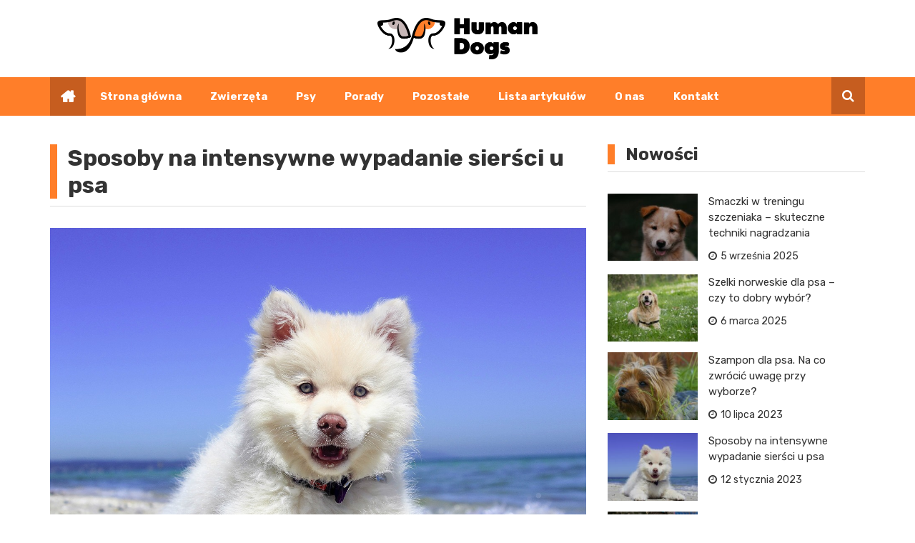

--- FILE ---
content_type: text/html; charset=UTF-8
request_url: https://humandogs.com.pl/sposoby-na-intensywne-wypadanie-siersci-u-psa/
body_size: 14389
content:
<!doctype html>
<html lang="pl-PL">
<head>
	<meta charset="UTF-8">
	<meta name="viewport" content="width=device-width, initial-scale=1">
	<link rel="profile" href="https://gmpg.org/xfn/11">

	<meta name='robots' content='index, follow, max-image-preview:large, max-snippet:-1, max-video-preview:-1' />

	<!-- This site is optimized with the Yoast SEO plugin v26.8 - https://yoast.com/product/yoast-seo-wordpress/ -->
	<title>Sposoby na intensywne wypadanie sierści u psa - humandogs.com.pl</title>
	<link rel="canonical" href="https://humandogs.com.pl/sposoby-na-intensywne-wypadanie-siersci-u-psa/" />
	<meta property="og:locale" content="pl_PL" />
	<meta property="og:type" content="article" />
	<meta property="og:title" content="Sposoby na intensywne wypadanie sierści u psa - humandogs.com.pl" />
	<meta property="og:description" content="Wypadanie sierści u psa jest zjawiskiem zupełnie normalnym, dlatego nie da się go całkowicie wyeliminować. Największe nasilenie tego problemu występuje jesienią i wiosną, ze względu na to, że sierść wielu" />
	<meta property="og:url" content="https://humandogs.com.pl/sposoby-na-intensywne-wypadanie-siersci-u-psa/" />
	<meta property="og:site_name" content="humandogs.com.pl" />
	<meta property="article:published_time" content="2023-01-12T07:27:16+00:00" />
	<meta property="og:image" content="https://humandogs.com.pl/wp-content/uploads/2023/01/pexels-pixabay-235805.jpg" />
	<meta property="og:image:width" content="1280" />
	<meta property="og:image:height" content="853" />
	<meta property="og:image:type" content="image/jpeg" />
	<meta name="author" content="Paweł Kowalkiewicz" />
	<meta name="twitter:card" content="summary_large_image" />
	<meta name="twitter:label1" content="Napisane przez" />
	<meta name="twitter:data1" content="Paweł Kowalkiewicz" />
	<meta name="twitter:label2" content="Szacowany czas czytania" />
	<meta name="twitter:data2" content="3 minuty" />
	<script type="application/ld+json" class="yoast-schema-graph">{"@context":"https://schema.org","@graph":[{"@type":"Article","@id":"https://humandogs.com.pl/sposoby-na-intensywne-wypadanie-siersci-u-psa/#article","isPartOf":{"@id":"https://humandogs.com.pl/sposoby-na-intensywne-wypadanie-siersci-u-psa/"},"author":{"name":"Paweł Kowalkiewicz","@id":"https://humandogs.com.pl/#/schema/person/b96c7a59609b58b0f5e85b2cac66169b"},"headline":"Sposoby na intensywne wypadanie sierści u psa","datePublished":"2023-01-12T07:27:16+00:00","mainEntityOfPage":{"@id":"https://humandogs.com.pl/sposoby-na-intensywne-wypadanie-siersci-u-psa/"},"wordCount":463,"publisher":{"@id":"https://humandogs.com.pl/#organization"},"image":{"@id":"https://humandogs.com.pl/sposoby-na-intensywne-wypadanie-siersci-u-psa/#primaryimage"},"thumbnailUrl":"https://humandogs.com.pl/wp-content/uploads/2023/01/pexels-pixabay-235805.jpg","articleSection":["Psy"],"inLanguage":"pl-PL"},{"@type":"WebPage","@id":"https://humandogs.com.pl/sposoby-na-intensywne-wypadanie-siersci-u-psa/","url":"https://humandogs.com.pl/sposoby-na-intensywne-wypadanie-siersci-u-psa/","name":"Sposoby na intensywne wypadanie sierści u psa - humandogs.com.pl","isPartOf":{"@id":"https://humandogs.com.pl/#website"},"primaryImageOfPage":{"@id":"https://humandogs.com.pl/sposoby-na-intensywne-wypadanie-siersci-u-psa/#primaryimage"},"image":{"@id":"https://humandogs.com.pl/sposoby-na-intensywne-wypadanie-siersci-u-psa/#primaryimage"},"thumbnailUrl":"https://humandogs.com.pl/wp-content/uploads/2023/01/pexels-pixabay-235805.jpg","datePublished":"2023-01-12T07:27:16+00:00","breadcrumb":{"@id":"https://humandogs.com.pl/sposoby-na-intensywne-wypadanie-siersci-u-psa/#breadcrumb"},"inLanguage":"pl-PL","potentialAction":[{"@type":"ReadAction","target":["https://humandogs.com.pl/sposoby-na-intensywne-wypadanie-siersci-u-psa/"]}]},{"@type":"ImageObject","inLanguage":"pl-PL","@id":"https://humandogs.com.pl/sposoby-na-intensywne-wypadanie-siersci-u-psa/#primaryimage","url":"https://humandogs.com.pl/wp-content/uploads/2023/01/pexels-pixabay-235805.jpg","contentUrl":"https://humandogs.com.pl/wp-content/uploads/2023/01/pexels-pixabay-235805.jpg","width":1280,"height":853},{"@type":"BreadcrumbList","@id":"https://humandogs.com.pl/sposoby-na-intensywne-wypadanie-siersci-u-psa/#breadcrumb","itemListElement":[{"@type":"ListItem","position":1,"name":"Strona główna","item":"https://humandogs.com.pl/"},{"@type":"ListItem","position":2,"name":"Sposoby na intensywne wypadanie sierści u psa"}]},{"@type":"WebSite","@id":"https://humandogs.com.pl/#website","url":"https://humandogs.com.pl/","name":"humandogs.com.pl","description":"","publisher":{"@id":"https://humandogs.com.pl/#organization"},"potentialAction":[{"@type":"SearchAction","target":{"@type":"EntryPoint","urlTemplate":"https://humandogs.com.pl/?s={search_term_string}"},"query-input":{"@type":"PropertyValueSpecification","valueRequired":true,"valueName":"search_term_string"}}],"inLanguage":"pl-PL"},{"@type":"Organization","@id":"https://humandogs.com.pl/#organization","name":"humandogs.com.pl","url":"https://humandogs.com.pl/","logo":{"@type":"ImageObject","inLanguage":"pl-PL","@id":"https://humandogs.com.pl/#/schema/logo/image/","url":"https://humandogs.com.pl/wp-content/uploads/2022/06/humanlogo.png","contentUrl":"https://humandogs.com.pl/wp-content/uploads/2022/06/humanlogo.png","width":448,"height":115,"caption":"humandogs.com.pl"},"image":{"@id":"https://humandogs.com.pl/#/schema/logo/image/"}},{"@type":"Person","@id":"https://humandogs.com.pl/#/schema/person/b96c7a59609b58b0f5e85b2cac66169b","name":"Paweł Kowalkiewicz","image":{"@type":"ImageObject","inLanguage":"pl-PL","@id":"https://humandogs.com.pl/#/schema/person/image/","url":"https://secure.gravatar.com/avatar/c7b5b193ae9e48d3a06ccdeac9bddf2d9715f2605a4b041f209fe726c18fe240?s=96&d=mm&r=g","contentUrl":"https://secure.gravatar.com/avatar/c7b5b193ae9e48d3a06ccdeac9bddf2d9715f2605a4b041f209fe726c18fe240?s=96&d=mm&r=g","caption":"Paweł Kowalkiewicz"},"url":"https://humandogs.com.pl/author/admin/"}]}</script>
	<!-- / Yoast SEO plugin. -->


<link rel='dns-prefetch' href='//fonts.googleapis.com' />
<link rel="alternate" type="application/rss+xml" title="humandogs.com.pl &raquo; Kanał z wpisami" href="https://humandogs.com.pl/feed/" />
<link rel="alternate" type="application/rss+xml" title="humandogs.com.pl &raquo; Kanał z komentarzami" href="https://humandogs.com.pl/comments/feed/" />
<link rel="alternate" title="oEmbed (JSON)" type="application/json+oembed" href="https://humandogs.com.pl/wp-json/oembed/1.0/embed?url=https%3A%2F%2Fhumandogs.com.pl%2Fsposoby-na-intensywne-wypadanie-siersci-u-psa%2F" />
<link rel="alternate" title="oEmbed (XML)" type="text/xml+oembed" href="https://humandogs.com.pl/wp-json/oembed/1.0/embed?url=https%3A%2F%2Fhumandogs.com.pl%2Fsposoby-na-intensywne-wypadanie-siersci-u-psa%2F&#038;format=xml" />
<style id='wp-img-auto-sizes-contain-inline-css' type='text/css'>
img:is([sizes=auto i],[sizes^="auto," i]){contain-intrinsic-size:3000px 1500px}
/*# sourceURL=wp-img-auto-sizes-contain-inline-css */
</style>
<style id='wp-emoji-styles-inline-css' type='text/css'>

	img.wp-smiley, img.emoji {
		display: inline !important;
		border: none !important;
		box-shadow: none !important;
		height: 1em !important;
		width: 1em !important;
		margin: 0 0.07em !important;
		vertical-align: -0.1em !important;
		background: none !important;
		padding: 0 !important;
	}
/*# sourceURL=wp-emoji-styles-inline-css */
</style>
<style id='wp-block-library-inline-css' type='text/css'>
:root{--wp-block-synced-color:#7a00df;--wp-block-synced-color--rgb:122,0,223;--wp-bound-block-color:var(--wp-block-synced-color);--wp-editor-canvas-background:#ddd;--wp-admin-theme-color:#007cba;--wp-admin-theme-color--rgb:0,124,186;--wp-admin-theme-color-darker-10:#006ba1;--wp-admin-theme-color-darker-10--rgb:0,107,160.5;--wp-admin-theme-color-darker-20:#005a87;--wp-admin-theme-color-darker-20--rgb:0,90,135;--wp-admin-border-width-focus:2px}@media (min-resolution:192dpi){:root{--wp-admin-border-width-focus:1.5px}}.wp-element-button{cursor:pointer}:root .has-very-light-gray-background-color{background-color:#eee}:root .has-very-dark-gray-background-color{background-color:#313131}:root .has-very-light-gray-color{color:#eee}:root .has-very-dark-gray-color{color:#313131}:root .has-vivid-green-cyan-to-vivid-cyan-blue-gradient-background{background:linear-gradient(135deg,#00d084,#0693e3)}:root .has-purple-crush-gradient-background{background:linear-gradient(135deg,#34e2e4,#4721fb 50%,#ab1dfe)}:root .has-hazy-dawn-gradient-background{background:linear-gradient(135deg,#faaca8,#dad0ec)}:root .has-subdued-olive-gradient-background{background:linear-gradient(135deg,#fafae1,#67a671)}:root .has-atomic-cream-gradient-background{background:linear-gradient(135deg,#fdd79a,#004a59)}:root .has-nightshade-gradient-background{background:linear-gradient(135deg,#330968,#31cdcf)}:root .has-midnight-gradient-background{background:linear-gradient(135deg,#020381,#2874fc)}:root{--wp--preset--font-size--normal:16px;--wp--preset--font-size--huge:42px}.has-regular-font-size{font-size:1em}.has-larger-font-size{font-size:2.625em}.has-normal-font-size{font-size:var(--wp--preset--font-size--normal)}.has-huge-font-size{font-size:var(--wp--preset--font-size--huge)}.has-text-align-center{text-align:center}.has-text-align-left{text-align:left}.has-text-align-right{text-align:right}.has-fit-text{white-space:nowrap!important}#end-resizable-editor-section{display:none}.aligncenter{clear:both}.items-justified-left{justify-content:flex-start}.items-justified-center{justify-content:center}.items-justified-right{justify-content:flex-end}.items-justified-space-between{justify-content:space-between}.screen-reader-text{border:0;clip-path:inset(50%);height:1px;margin:-1px;overflow:hidden;padding:0;position:absolute;width:1px;word-wrap:normal!important}.screen-reader-text:focus{background-color:#ddd;clip-path:none;color:#444;display:block;font-size:1em;height:auto;left:5px;line-height:normal;padding:15px 23px 14px;text-decoration:none;top:5px;width:auto;z-index:100000}html :where(.has-border-color){border-style:solid}html :where([style*=border-top-color]){border-top-style:solid}html :where([style*=border-right-color]){border-right-style:solid}html :where([style*=border-bottom-color]){border-bottom-style:solid}html :where([style*=border-left-color]){border-left-style:solid}html :where([style*=border-width]){border-style:solid}html :where([style*=border-top-width]){border-top-style:solid}html :where([style*=border-right-width]){border-right-style:solid}html :where([style*=border-bottom-width]){border-bottom-style:solid}html :where([style*=border-left-width]){border-left-style:solid}html :where(img[class*=wp-image-]){height:auto;max-width:100%}:where(figure){margin:0 0 1em}html :where(.is-position-sticky){--wp-admin--admin-bar--position-offset:var(--wp-admin--admin-bar--height,0px)}@media screen and (max-width:600px){html :where(.is-position-sticky){--wp-admin--admin-bar--position-offset:0px}}

/*# sourceURL=wp-block-library-inline-css */
</style><style id='global-styles-inline-css' type='text/css'>
:root{--wp--preset--aspect-ratio--square: 1;--wp--preset--aspect-ratio--4-3: 4/3;--wp--preset--aspect-ratio--3-4: 3/4;--wp--preset--aspect-ratio--3-2: 3/2;--wp--preset--aspect-ratio--2-3: 2/3;--wp--preset--aspect-ratio--16-9: 16/9;--wp--preset--aspect-ratio--9-16: 9/16;--wp--preset--color--black: #000000;--wp--preset--color--cyan-bluish-gray: #abb8c3;--wp--preset--color--white: #ffffff;--wp--preset--color--pale-pink: #f78da7;--wp--preset--color--vivid-red: #cf2e2e;--wp--preset--color--luminous-vivid-orange: #ff6900;--wp--preset--color--luminous-vivid-amber: #fcb900;--wp--preset--color--light-green-cyan: #7bdcb5;--wp--preset--color--vivid-green-cyan: #00d084;--wp--preset--color--pale-cyan-blue: #8ed1fc;--wp--preset--color--vivid-cyan-blue: #0693e3;--wp--preset--color--vivid-purple: #9b51e0;--wp--preset--gradient--vivid-cyan-blue-to-vivid-purple: linear-gradient(135deg,rgb(6,147,227) 0%,rgb(155,81,224) 100%);--wp--preset--gradient--light-green-cyan-to-vivid-green-cyan: linear-gradient(135deg,rgb(122,220,180) 0%,rgb(0,208,130) 100%);--wp--preset--gradient--luminous-vivid-amber-to-luminous-vivid-orange: linear-gradient(135deg,rgb(252,185,0) 0%,rgb(255,105,0) 100%);--wp--preset--gradient--luminous-vivid-orange-to-vivid-red: linear-gradient(135deg,rgb(255,105,0) 0%,rgb(207,46,46) 100%);--wp--preset--gradient--very-light-gray-to-cyan-bluish-gray: linear-gradient(135deg,rgb(238,238,238) 0%,rgb(169,184,195) 100%);--wp--preset--gradient--cool-to-warm-spectrum: linear-gradient(135deg,rgb(74,234,220) 0%,rgb(151,120,209) 20%,rgb(207,42,186) 40%,rgb(238,44,130) 60%,rgb(251,105,98) 80%,rgb(254,248,76) 100%);--wp--preset--gradient--blush-light-purple: linear-gradient(135deg,rgb(255,206,236) 0%,rgb(152,150,240) 100%);--wp--preset--gradient--blush-bordeaux: linear-gradient(135deg,rgb(254,205,165) 0%,rgb(254,45,45) 50%,rgb(107,0,62) 100%);--wp--preset--gradient--luminous-dusk: linear-gradient(135deg,rgb(255,203,112) 0%,rgb(199,81,192) 50%,rgb(65,88,208) 100%);--wp--preset--gradient--pale-ocean: linear-gradient(135deg,rgb(255,245,203) 0%,rgb(182,227,212) 50%,rgb(51,167,181) 100%);--wp--preset--gradient--electric-grass: linear-gradient(135deg,rgb(202,248,128) 0%,rgb(113,206,126) 100%);--wp--preset--gradient--midnight: linear-gradient(135deg,rgb(2,3,129) 0%,rgb(40,116,252) 100%);--wp--preset--font-size--small: 13px;--wp--preset--font-size--medium: 20px;--wp--preset--font-size--large: 36px;--wp--preset--font-size--x-large: 42px;--wp--preset--spacing--20: 0.44rem;--wp--preset--spacing--30: 0.67rem;--wp--preset--spacing--40: 1rem;--wp--preset--spacing--50: 1.5rem;--wp--preset--spacing--60: 2.25rem;--wp--preset--spacing--70: 3.38rem;--wp--preset--spacing--80: 5.06rem;--wp--preset--shadow--natural: 6px 6px 9px rgba(0, 0, 0, 0.2);--wp--preset--shadow--deep: 12px 12px 50px rgba(0, 0, 0, 0.4);--wp--preset--shadow--sharp: 6px 6px 0px rgba(0, 0, 0, 0.2);--wp--preset--shadow--outlined: 6px 6px 0px -3px rgb(255, 255, 255), 6px 6px rgb(0, 0, 0);--wp--preset--shadow--crisp: 6px 6px 0px rgb(0, 0, 0);}:where(.is-layout-flex){gap: 0.5em;}:where(.is-layout-grid){gap: 0.5em;}body .is-layout-flex{display: flex;}.is-layout-flex{flex-wrap: wrap;align-items: center;}.is-layout-flex > :is(*, div){margin: 0;}body .is-layout-grid{display: grid;}.is-layout-grid > :is(*, div){margin: 0;}:where(.wp-block-columns.is-layout-flex){gap: 2em;}:where(.wp-block-columns.is-layout-grid){gap: 2em;}:where(.wp-block-post-template.is-layout-flex){gap: 1.25em;}:where(.wp-block-post-template.is-layout-grid){gap: 1.25em;}.has-black-color{color: var(--wp--preset--color--black) !important;}.has-cyan-bluish-gray-color{color: var(--wp--preset--color--cyan-bluish-gray) !important;}.has-white-color{color: var(--wp--preset--color--white) !important;}.has-pale-pink-color{color: var(--wp--preset--color--pale-pink) !important;}.has-vivid-red-color{color: var(--wp--preset--color--vivid-red) !important;}.has-luminous-vivid-orange-color{color: var(--wp--preset--color--luminous-vivid-orange) !important;}.has-luminous-vivid-amber-color{color: var(--wp--preset--color--luminous-vivid-amber) !important;}.has-light-green-cyan-color{color: var(--wp--preset--color--light-green-cyan) !important;}.has-vivid-green-cyan-color{color: var(--wp--preset--color--vivid-green-cyan) !important;}.has-pale-cyan-blue-color{color: var(--wp--preset--color--pale-cyan-blue) !important;}.has-vivid-cyan-blue-color{color: var(--wp--preset--color--vivid-cyan-blue) !important;}.has-vivid-purple-color{color: var(--wp--preset--color--vivid-purple) !important;}.has-black-background-color{background-color: var(--wp--preset--color--black) !important;}.has-cyan-bluish-gray-background-color{background-color: var(--wp--preset--color--cyan-bluish-gray) !important;}.has-white-background-color{background-color: var(--wp--preset--color--white) !important;}.has-pale-pink-background-color{background-color: var(--wp--preset--color--pale-pink) !important;}.has-vivid-red-background-color{background-color: var(--wp--preset--color--vivid-red) !important;}.has-luminous-vivid-orange-background-color{background-color: var(--wp--preset--color--luminous-vivid-orange) !important;}.has-luminous-vivid-amber-background-color{background-color: var(--wp--preset--color--luminous-vivid-amber) !important;}.has-light-green-cyan-background-color{background-color: var(--wp--preset--color--light-green-cyan) !important;}.has-vivid-green-cyan-background-color{background-color: var(--wp--preset--color--vivid-green-cyan) !important;}.has-pale-cyan-blue-background-color{background-color: var(--wp--preset--color--pale-cyan-blue) !important;}.has-vivid-cyan-blue-background-color{background-color: var(--wp--preset--color--vivid-cyan-blue) !important;}.has-vivid-purple-background-color{background-color: var(--wp--preset--color--vivid-purple) !important;}.has-black-border-color{border-color: var(--wp--preset--color--black) !important;}.has-cyan-bluish-gray-border-color{border-color: var(--wp--preset--color--cyan-bluish-gray) !important;}.has-white-border-color{border-color: var(--wp--preset--color--white) !important;}.has-pale-pink-border-color{border-color: var(--wp--preset--color--pale-pink) !important;}.has-vivid-red-border-color{border-color: var(--wp--preset--color--vivid-red) !important;}.has-luminous-vivid-orange-border-color{border-color: var(--wp--preset--color--luminous-vivid-orange) !important;}.has-luminous-vivid-amber-border-color{border-color: var(--wp--preset--color--luminous-vivid-amber) !important;}.has-light-green-cyan-border-color{border-color: var(--wp--preset--color--light-green-cyan) !important;}.has-vivid-green-cyan-border-color{border-color: var(--wp--preset--color--vivid-green-cyan) !important;}.has-pale-cyan-blue-border-color{border-color: var(--wp--preset--color--pale-cyan-blue) !important;}.has-vivid-cyan-blue-border-color{border-color: var(--wp--preset--color--vivid-cyan-blue) !important;}.has-vivid-purple-border-color{border-color: var(--wp--preset--color--vivid-purple) !important;}.has-vivid-cyan-blue-to-vivid-purple-gradient-background{background: var(--wp--preset--gradient--vivid-cyan-blue-to-vivid-purple) !important;}.has-light-green-cyan-to-vivid-green-cyan-gradient-background{background: var(--wp--preset--gradient--light-green-cyan-to-vivid-green-cyan) !important;}.has-luminous-vivid-amber-to-luminous-vivid-orange-gradient-background{background: var(--wp--preset--gradient--luminous-vivid-amber-to-luminous-vivid-orange) !important;}.has-luminous-vivid-orange-to-vivid-red-gradient-background{background: var(--wp--preset--gradient--luminous-vivid-orange-to-vivid-red) !important;}.has-very-light-gray-to-cyan-bluish-gray-gradient-background{background: var(--wp--preset--gradient--very-light-gray-to-cyan-bluish-gray) !important;}.has-cool-to-warm-spectrum-gradient-background{background: var(--wp--preset--gradient--cool-to-warm-spectrum) !important;}.has-blush-light-purple-gradient-background{background: var(--wp--preset--gradient--blush-light-purple) !important;}.has-blush-bordeaux-gradient-background{background: var(--wp--preset--gradient--blush-bordeaux) !important;}.has-luminous-dusk-gradient-background{background: var(--wp--preset--gradient--luminous-dusk) !important;}.has-pale-ocean-gradient-background{background: var(--wp--preset--gradient--pale-ocean) !important;}.has-electric-grass-gradient-background{background: var(--wp--preset--gradient--electric-grass) !important;}.has-midnight-gradient-background{background: var(--wp--preset--gradient--midnight) !important;}.has-small-font-size{font-size: var(--wp--preset--font-size--small) !important;}.has-medium-font-size{font-size: var(--wp--preset--font-size--medium) !important;}.has-large-font-size{font-size: var(--wp--preset--font-size--large) !important;}.has-x-large-font-size{font-size: var(--wp--preset--font-size--x-large) !important;}
/*# sourceURL=global-styles-inline-css */
</style>

<style id='classic-theme-styles-inline-css' type='text/css'>
/*! This file is auto-generated */
.wp-block-button__link{color:#fff;background-color:#32373c;border-radius:9999px;box-shadow:none;text-decoration:none;padding:calc(.667em + 2px) calc(1.333em + 2px);font-size:1.125em}.wp-block-file__button{background:#32373c;color:#fff;text-decoration:none}
/*# sourceURL=/wp-includes/css/classic-themes.min.css */
</style>
<link rel='stylesheet' id='royale-news-pro-style-css' href='https://humandogs.com.pl/wp-content/themes/royale-news-pro/style.css?ver=2.1.1' type='text/css' media='all' />
<link rel='stylesheet' id='royale-news-pro-font-css' href='//fonts.googleapis.com/css?family=Rubik%3A400%2C400i%2C500%2C500i%2C700%2C700i&#038;subset=latin%2Clatin-ext&#038;ver=6.9' type='text/css' media='all' />
<link rel='stylesheet' id='royale-news-pro-fontawesome-css' href='https://humandogs.com.pl/wp-content/themes/royale-news-pro/assets/dist/fonts/fontawesome.css?ver=2.1.1' type='text/css' media='all' />
<link rel='stylesheet' id='royale-news-pro-main-css' href='https://humandogs.com.pl/wp-content/themes/royale-news-pro/assets/dist/css/main.css?ver=2.1.1' type='text/css' media='all' />
<script type="text/javascript" src="https://humandogs.com.pl/wp-includes/js/jquery/jquery.min.js?ver=3.7.1" id="jquery-core-js"></script>
<script type="text/javascript" src="https://humandogs.com.pl/wp-includes/js/jquery/jquery-migrate.min.js?ver=3.4.1" id="jquery-migrate-js"></script>
<link rel="https://api.w.org/" href="https://humandogs.com.pl/wp-json/" /><link rel="alternate" title="JSON" type="application/json" href="https://humandogs.com.pl/wp-json/wp/v2/posts/2237" /><link rel="EditURI" type="application/rsd+xml" title="RSD" href="https://humandogs.com.pl/xmlrpc.php?rsd" />
<meta name="generator" content="WordPress 6.9" />
<link rel='shortlink' href='https://humandogs.com.pl/?p=2237' />
               
        <style>
                            .header-mask {
                    background-color: rgba(0,0,0,0.2);
                }
                                .site-title {
                    font-size: 32pxpx;
                }
                                .header-style-2 .logo-section,
                .middle-header {
                    padding-top: 25px;
                }
                                .header-style-2 .logo-section,
                .middle-header {
                    padding-bottom: 25px;
                }
                                .header-style-2 .menu-section,
                .bottom-header,
                .mean-container .mean-nav {
                    background-color: #ff7e29;
                }
                                .main-navigation .primary-menu > li > a,
                .mean-container .mean-nav ul li a,
                .mean-container .mean-nav ul li li a {
                    color: #ffffff;
                }

                .mean-container .mean-nav ul li a.mean-expand,
                .mean-container .mean-nav ul li a.mean-expand {
                    color: #ffffff;
                }
                                .main-navigation .primary-menu li a:hover {
                    color: #e0e0e0;
                }
                                .main-navigation .primary-menu li a:hover {
                    background-color: rgba(255,255,255,0);
                }
                                .main-navigation .primary-menu li.current_page_item > a, 
                .main-navigation .primary-menu li.current_page_item > a:hover,
                .main-navigation .primary-menu li.current-menu-item > a, 
                .main-navigation .primary-menu li.current-menu-item > a:hover {
                    color: #ffffff;
                }
                                .main-navigation .primary-menu li.current_page_item > a, 
                .main-navigation .primary-menu li.current_page_item > a:hover,
                .main-navigation .primary-menu li.current-menu-item > a, 
                .main-navigation .primary-menu li.current-menu-item > a:hover {
                    background-color: #ff7e29;
                }
                                .main-navigation ul ul {
                    background-color: rgba(0,0,0,1);
                }
                                .main-navigation .primary-menu li .sub-menu li a {
                    color: rgba(255,255,255,1);
                }
                                .main-navigation .primary-menu li .sub-menu li a {
                    background-color: rgba(0,0,0,1);
                }
                                .main-navigation .primary-menu li .sub-menu li a:hover {
                    color: rgba(7,111,181,0.26);
                }
                                .main-navigation .primary-menu li .sub-menu li a:hover {
                    background-color: rgba(0,0,0,0);
                }
                                .search-icon {
                    color: rgba(255,255,255,1);
                }
                                .search-icon {
                    background-color: #c65d1f;
                }
                                .header-layout-one .main-navigation .menu-home-icon a,
                .header-style-2 .main-navigation .menu-home-icon a {
                    color: rgba(255,255,255,1);
                }
                                .header-layout-one .main-navigation .menu-home-icon a, 
                .header-style-2 .main-navigation .menu-home-icon a {
                    background-color: #c65d1f;
                }
                            
            .breadcrumbs .trail-browse {
                color: #fff;
            }

            .cat-links a:nth-child(1) {
    			background-color: #ff7e29;
    		}
    		.cat-links a:nth-child(2) {
    			background-color: #ff7e29;
    		}
    		.cat-links a:nth-child(3) {
    			background-color: #ff7e29;
    		}
    		.cat-links a:nth-child(4) {
    			background-color: #ff7e29;
    		}
    		.cat-links a:nth-child(5) {
    			background-color: #ff7e29;
    		}
    		.cat-links a:nth-child(6) {
    			background-color: #ff7e29;
    		}
    		.cat-links a:nth-child(7) {
    			background-color: #ff7e29;
    		}
                            .ticker-title-container,
                .breadcrumbs .trail-browse,
                .page-numbers.current,
                #searchsubmit,
                .news-content a.btn-more,
                .ticker-under-header .owl-carousel .owl-nav button.owl-prev, 
                .ticker-under-header .owl-carousel .owl-nav button.owl-next {
                    background-color: #ff7e29;
                }

                .breadcrumbs .trail-browse::after {
                    border-left-color: #ff7e29;
                }

                .single-post-share .post-share li a,
                .page-numbers, .scroll-top,
                .scroll-top {
                    border-color: #ff7e29;
                }

                .scroll-top,
                .footer .widget-title {
                    color: #ff7e29;
                }
                                .ticker-news a:hover,
                .social-menu li a[href*=".com"]:hover::before,
                .news-title a:hover,
                .entry-meta a:hover,
                .widget a:hover,
                .post-navigation .nav-links .nav-previous a:hover,
                .post-navigation .nav-links .nav-next a:hover,
                .related-slider .owl-item .item .news-title a:hover,
                .news-detail .entry-meta .cat-links a:hover,
                .comments-area a:hover,
                .breadcrumbs li a:hover span,
                .menu-footer-menu-container ul li a:hover {
                    color: #c96320;
                }
                                .search-form-container::before {
                    border-bottom-color: #ff7e29;
                }

                #searchsubmit:hover,
                .breadcrumb-container,
                button:hover, input[type="button"]:hover, 
                input[type="reset"]:hover, 
                input[type="submit"]:hover,
                .news-content a.btn-more:hover,
                .cat-links a:hover,
                .page-numbers:hover,
                .single-post-share .post-share li a:hover,
                .scroll-top:hover,
                .search-form-container .search-form,
                .ticker-under-header .owl-carousel .owl-nav button.owl-prev:hover, 
                .ticker-under-header .owl-carousel .owl-nav button.owl-next:hover {
                    background-color: #ff7e29;
                }

                .search-form-container .search-form,
                .page-numbers:hover,
                .single-post-share .post-share li a:hover,
                .scroll-top:hover {
                    border-color: #ff7e29;
                }

                .news-section-info, 
                .sidebar .widget-info {
                    border-left-color: #ff7e29;
                }

                .sidebar .sidebar-widget-info,
                .news-section-title {

                    border-bottom-color: #ff7e29;
                }
                                header .site-title {
                    font-family: Rubik;
                }
                                @media (min-width: 1024px) {
                
                    header .site-title {
                        font-size: 32px;
                    }
                }
                                header .site-title {
                    font-weight: 700;
                }
                                header .site-title {
                    font-style: normal;
                }
                                header .site-title {
                    text-transform: none;
                }
                                header .site-title {
                    line-height: 1.2;
                }
                                header .site-title {
                    letter-spacing: 0px;
                }
                                body,
                .royale-news-pro-news-trending-posts .news-title,
                .royale-news-pro-news-recent-posts .news-title {

                    font-family: Rubik;
                }
                                body,
                .royale-news-pro-news-trending-posts .news-title,
                .royale-news-pro-news-recent-posts .news-title {
                    font-size: 15px;
                }
                                body,
                .royale-news-pro-news-trending-posts .news-title,
                .royale-news-pro-news-recent-posts .news-title {
                    font-weight: 400;
                }
                                body,
                .royale-news-pro-news-trending-posts .news-title,
                .royale-news-pro-news-recent-posts .news-title {
                    line-height: 1.5;
                }
                                h1,h2,h3,h4,h5,h6,
                .h1,.h2,.h3,.h4,.h5,.h6 {
                    font-family: Rubik;
                }
                                @media (min-width: 1024px) {
                    h1, .h1 {
                        font-size: 36px;
                    }
                }
                                h1, .h1 {
                    font-weight: 700;
                }
                                h1, .h1 {
                    font-style: normal;
                }
                                h1, .h1 {
                    text-transform: none;
                }
                                h1, .h1 {
                    line-height: 1.2;
                }
                                h1, .h1 {
                    letter-spacing: 0px;
                }
                                @media (min-width: 1024px) {
                    h2, .h2 {
                        font-size: 32px;
                    }
                }
                                h2, .h2 {
                    font-weight: 700;
                }
                                h2, .h2 {
                    font-style: normal;
                }
                                h2, .h2 {
                    text-transform: none;
                }
                                h2, .h2 {
                    line-height: 1.2;
                }
                                h2, .h2 {
                    letter-spacing: 0px;
                }
                                @media (min-width: 1024px) {
                    h3, .h3 {
                        font-size: 24px;
                    }
                }
                                h3, .h3 {
                    font-weight: 700;
                }
                                h3, .h3 {
                    font-style: normal;
                }
                                h3, .h3 {
                    text-transform: none;
                }
                                h3, .h3 {
                    line-height: 1.2;
                }
                                h3, .h3 {
                    letter-spacing: 0px;
                }
                                @media (min-width: 1024px) {
                    h4, .h4 {
                        font-size: 18px;
                    }
                }
                                h4, .h4 {
                    font-weight: 700;
                }
                                h4, .h4 {
                    font-style: normal;
                }
                                h4, .h4 {
                    text-transform: none;
                }
                                h4, .h4 {
                    line-height: 1.2;
                }
                                h4, .h4{
                    letter-spacing: 0px;
                }
                                @media (min-width: 1024px) {
                    h5, .h5 {
                        font-size: 17px;
                    }
                }
                                h5, .h5 {
                    font-weight: 700;
                }
                                h5, .h5 {
                    font-style: normal;
                }
                                h5, .h5 {
                    text-transform: none;
                }
                                h5, .h5 {
                    line-height: 1.2;
                }
                                h5, .h5 {
                    letter-spacing: 0px;
                }
                                @media (min-width: 1024px) {
                    h6, .h6 {
                        font-size: 16px;
                    }
                }
                                h6, .h6 {
                    font-weight: 700;
                }
                                h6, .h6 {
                    font-style: normal;
                }
                                h6, .h6 {
                    text-transform: none;
                }
                                h6, .h6 {
                    line-height: 1.2;
                }
                                h6, .h6 {
                    letter-spacing: 0px;
                }
                                .news-title,
                .single-post-title {
                    font-family: Rubik;
                }
                                @media (min-width: 1024px) {
                    .extra-big-news-title {
                        font-size: 28px;
                    }
                }
                                .extra-big-news-title {
                    font-weight: 700;
                }
                                .extra-big-news-title {
                    font-style: normal;
                }
                                .extra-big-news-title {
                    text-transform: none;
                }
                
                @media(min-width:1051px) {

                    .extra-big-news-title {

                        line-height: 1.2;
                    }
                }

                                .extra-big-news-title {
                
                    letter-spacing: 0px;
                }
                                @media (min-width: 1024px) {
                    .big-news-title {
                        font-size: 22px;
                    }
                }
                                .big-news-title {
                    font-weight: 700;
                }
                                .big-news-title {
                    font-style: normal;
                }
                                .big-news-title {
                    text-transform: none;
                }
                
                @media(min-width:1051px) {

                    .big-news-title {

                        line-height: 1.2;
                    }
                }

                                .big-news-title {
                
                    letter-spacing: 0px;
                }
                                @media (min-width: 1024px) {
                    .small-news-title {
                        font-size: 18px;
                    }
                }
                                .small-news-title {
                    font-weight: 700;
                }
                                .small-news-title {
                    font-style: normal;
                }
                                .small-news-title {
                    text-transform: none;
                }
                
                @media(min-width:1051px) {

                    .small-news-title {

                        line-height: 1.2;
                    }
                }

                                .small-news-title {
                
                    letter-spacing: 0px;
                }
                                .entry-meta a {
                    font-family: Rubik;
                }
                                @media (min-width: 1024px) {
                    .entry-meta a {
                        font-size: 14px;
                    }
                }
                                .entry-meta a {
                    font-weight: 400;
                }
                                .entry-meta a {
                    font-style: normal;
                }
                                .entry-meta a {
                    text-transform: none;
                }
                
                @media(min-width:1051px) {

                    .entry-meta a {

                        line-height: 1;
                    }
                }

                                .entry-meta a {
                
                    letter-spacing: 0px;
                }
                                .main-navigation .primary-menu li a {
                    font-family: Rubik;
                }
                                @media (min-width: 1024px) {
                    .main-navigation .primary-menu li a {
                        font-size: 15px;
                    }
                }
                                .main-navigation .primary-menu li a {
                    font-weight: 700;
                }
                                .main-navigation .primary-menu li a {
                    font-style: normal;
                }
                                .main-navigation .primary-menu li a {
                    text-transform: none;
                }
                                .main-navigation .primary-menu li a {
                
                    letter-spacing: 0px;
                }
                                @media (min-width: 1024px) {
                    .main-navigation .primary-menu li .sub-menu li a {
                        font-size: 14px;
                    }
                }
                                .main-navigation .primary-menu li .sub-menu li a {
                    font-weight: 400;
                }
                                .main-navigation .primary-menu li .sub-menu li a {
                    font-style: normal;
                }
                                .main-navigation .primary-menu li .sub-menu li a {
                    text-transform: none;
                }
                                .main-navigation .primary-menu li .sub-menu li a {
                
                    letter-spacing: 0px;
                }
                                .related-news-section .section-title,
                .news-section .news-section-info .section-title,
                .news-section .news-section-title .section-title {
                    font-family: Rubik;
                }
                                @media (min-width: 1024px) {
                    .related-news-section .section-title,
                    .news-section .news-section-info .section-title,
                    .news-section .news-section-title .section-title {
                        font-size: 24px;
                    }
                }
                                .related-news-section .section-title,
                .news-section .news-section-info .section-title,
                .news-section .news-section-title .section-title {
                    font-weight: 700;
                }
                                .related-news-section .section-title,
                .news-section .news-section-info .section-title,
                .news-section .news-section-title .section-title {
                    font-style: normal;
                }
                                .related-news-section .section-title,
                .news-section .news-section-info .section-title,
                .news-section .news-section-title .section-title {
                    text-transform: none;
                }
                
                @media(min-width:1051px) {

                    .related-news-section .section-title,
                    .news-section .news-section-info .section-title,
                    .news-section .news-section-title .section-title {

                        line-height: 1.2;
                    }
                }

                                .related-news-section .section-title,
                .news-section .news-section-info .section-title,
                .news-section .news-section-title .section-title {
                
                    letter-spacing: 0px;
                }
                                @media (min-width: 1024px) {
                    .news-cat-link {
                        font-size: 16px;
                    }
                }
                                .news-cat-link {
                    font-weight: 400;
                }
                                .news-cat-link {
                    font-style: normal;
                }
                                .news-cat-link {
                    text-transform: none;
                }
                
                @media(min-width:1051px) {

                    .news-cat-link {

                        line-height: 2;
                    }
                }

                                .news-cat-link {
                
                    letter-spacing: 0px;
                }
                                .widget-info .widget-title,
                .sidebar .sidebar-widget-info .widget-title {
                    font-family: Rubik;
                }
                                @media (min-width: 1024px) {
                    .widget-info .widget-title,
                    .sidebar .sidebar-widget-info .widget-title {
                        font-size: 24px;
                    }
                }
                                .widget-info .widget-title,
                .sidebar .sidebar-widget-info .widget-title {
                    font-weight: 700;
                }
                                .widget-info .widget-title,
                .sidebar .sidebar-widget-info .widget-title {
                    font-style: normal;
                }
                                .widget-info .widget-title,
                .sidebar .sidebar-widget-info .widget-title {
                    text-transform: none;
                }
                
                @media(min-width:1051px) {

                    .widget-info .widget-title,
                    .sidebar .sidebar-widget-info .widget-title {

                        line-height: 1.2;
                    }
                }

                                .widget-info .widget-title,
                .sidebar .sidebar-widget-info .widget-title {
                
                    letter-spacing: 0px;
                }
                                .rnp-pagination {

                    text-align: left;
                }
                                .news-section-info .section-title, .sidebar .widget-info .widget-title {

                    color: #ffffff                }
                                .news-cat-link {

                    color: #000000                }
                                .news-section-info .section-title,
                .sidebar .widget-info .widget-title {

                    background-color: #00a0e8                }
                                .news-section-info, .sidebar .widget-info {

                    border-bottom-color: #00a0e8                }
                                .news-section-info, .sidebar .widget-info {

                    border-left-color: #006cb6                }
                        </style>
        		<style type="text/css">
					.site-title,
			.site-description {
				position: absolute;
				clip: rect(1px, 1px, 1px, 1px);
			}
				</style>
		<link rel="icon" href="https://humandogs.com.pl/wp-content/uploads/2022/06/humanfav-150x115.png" sizes="32x32" />
<link rel="icon" href="https://humandogs.com.pl/wp-content/uploads/2022/06/humanfav.png" sizes="192x192" />
<link rel="apple-touch-icon" href="https://humandogs.com.pl/wp-content/uploads/2022/06/humanfav.png" />
<meta name="msapplication-TileImage" content="https://humandogs.com.pl/wp-content/uploads/2022/06/humanfav.png" />
		<style type="text/css" id="wp-custom-css">
			.custom-logo {width: 224px;}

.header-style-2 .menu-section {box-shadow: none !important;}
.news-section-title, .sidebar .sidebar-widget-info {border-bottom: 1px solid; border-color: #ddd;}
.footer {padding: 20px 0;}
.news-section-title .section-title, .sidebar .sidebar-widget-info .widget-title {border-left: 10px solid #ff7e29;}
h1 {font-size: 32px !important; text-transform: none !important;}
.news-content p a {
  color: #337ab7; 
}		</style>
		</head>

<body class="wp-singular post-template-default single single-post postid-2237 single-format-standard wp-custom-logo wp-theme-royale-news-pro">
        <a class="skip-link screen-reader-text" href="#content">Skip to content</a>
	    <header class="site-header header-style-2">
		<div class="logo-section">
			<div class="container">
			<div class="site-identity">
				<a href="https://humandogs.com.pl/" class="custom-logo-link" rel="home"><img width="448" height="115" src="https://humandogs.com.pl/wp-content/uploads/2022/06/humanlogo.png" class="custom-logo" alt="humandogs.com.pl" decoding="async" fetchpriority="high" srcset="https://humandogs.com.pl/wp-content/uploads/2022/06/humanlogo.png 448w, https://humandogs.com.pl/wp-content/uploads/2022/06/humanlogo-300x77.png 300w" sizes="(max-width: 448px) 100vw, 448px" /></a>			</div><!-- .site-identity -->
		</div><!-- .container -->
	</div><!-- .logo-section -->
	<div class="menu-section ">
		<div class="container">
			<div class="row">
				<div class="col-md-11">
					<div class="menu-container clearfix">
						<nav id="site-navigation" class="main-navigation" role="navigation">
		                    <div class="primary-menu-container"><ul id="primary-menu" class="primary-menu"><li class="menu-home-icon"><a href="https://humandogs.com.pl/"><i class="fa fa-home" aria-hidden="true"></i></a></li><li id="menu-item-1763" class="menu-item menu-item-type-custom menu-item-object-custom menu-item-1763"><a href="/">Strona główna</a></li>
<li id="menu-item-2201" class="menu-item menu-item-type-taxonomy menu-item-object-category menu-item-2201"><a href="https://humandogs.com.pl/category/zwierzeta/">Zwierzęta</a></li>
<li id="menu-item-2202" class="menu-item menu-item-type-taxonomy menu-item-object-category current-post-ancestor current-menu-parent current-post-parent menu-item-2202"><a href="https://humandogs.com.pl/category/psy/">Psy</a></li>
<li id="menu-item-2203" class="menu-item menu-item-type-taxonomy menu-item-object-category menu-item-2203"><a href="https://humandogs.com.pl/category/porady/">Porady</a></li>
<li id="menu-item-2243" class="menu-item menu-item-type-taxonomy menu-item-object-category menu-item-2243"><a href="https://humandogs.com.pl/category/pozostale/">Pozostałe</a></li>
<li id="menu-item-2244" class="menu-item menu-item-type-post_type menu-item-object-page current_page_parent menu-item-2244"><a href="https://humandogs.com.pl/lista-artykulow/">Lista artykułów</a></li>
<li id="menu-item-2204" class="menu-item menu-item-type-post_type menu-item-object-page menu-item-2204"><a href="https://humandogs.com.pl/o-nas/">O nas</a></li>
<li id="menu-item-1835" class="menu-item menu-item-type-post_type menu-item-object-page menu-item-1835"><a href="https://humandogs.com.pl/kontakt/">Kontakt</a></li>
</ul></div>		                </nav><!-- #site-navigation -->
		            </div><!-- .menu-container.clearfix -->
				</div>
									<div class="col-md-1 hidden-xs hidden-sm">
						<div class="search-container pull-right">
							<div class="search-icon">
								<i class="fa fa-search"></i><!-- .fa.fa-search -->
							</div><!-- .search-icon -->
						</div><!-- .search-container.pull-right -->
					</div><!-- .col-md-2.hidden-xs.hidden-sm -->
					<div class="col-md-12 search-form-main-container">
						<div class="search-form-container">
							<form role="search" method="get" id="search-form" class="search-form" action="https://humandogs.com.pl/" >
			    	<div class="input-group stylish-input-group">
			    		<label class="screen-reader-text" for="s">Search for:</label>
			    		<input type="text" value="" name="s" id="s" class="form-control" />
			    		<span class="input-group-addon">
			    			<button type="submit" id="searchsubmit" value="Szukaj">
			    				<i class="fa fa-search"></i>
			    			</button>
			    		</span>
			    	</div>
			    </form>						</div><!-- .search-form-container -->				
					</div><!-- .col-md-12 -->
								</div>
		</div>
	</div>
</header><!-- .site-header -->    <div id="content" class="site-content">	<div id="primary" class="content-area inner-page-container-spacing">
		<main id="main" class="site-main">
			<div class="container">
				<div class="row">
										<div class="col-md-8 sticky-section">
						<div class="row">
							<div class="col-md-12">
	<div class="news-section-title clearfix">
		<h1 class="section-title single-post-title">
			Sposoby na intensywne wypadanie sierści u psa		</h1><!-- .section-title -->
	</div><!-- .news-section-info -->
	<div class="single-news-content">
					<div class="news-image">
				<img width="1280" height="853" src="https://humandogs.com.pl/wp-content/uploads/2023/01/pexels-pixabay-235805.jpg" class="img-responsive wp-post-image" alt="Sposoby na intensywne wypadanie sierści u psa" decoding="async" srcset="https://humandogs.com.pl/wp-content/uploads/2023/01/pexels-pixabay-235805.jpg 1280w, https://humandogs.com.pl/wp-content/uploads/2023/01/pexels-pixabay-235805-300x200.jpg 300w, https://humandogs.com.pl/wp-content/uploads/2023/01/pexels-pixabay-235805-1024x682.jpg 1024w, https://humandogs.com.pl/wp-content/uploads/2023/01/pexels-pixabay-235805-768x512.jpg 768w, https://humandogs.com.pl/wp-content/uploads/2023/01/pexels-pixabay-235805-900x600.jpg 900w" sizes="(max-width: 1280px) 100vw, 1280px" />			</div><!-- .news-image -->
					<div class="news-detail clearfix">
			<div class="entry-meta">  
				<span class="posted-date"><a href="https://humandogs.com.pl/sposoby-na-intensywne-wypadanie-siersci-u-psa/" rel="bookmark"><time class="entry-date published updated" datetime="2023-01-12T08:27:16+01:00">12 stycznia 2023</time></a></span>				<span class="author vcard"><a class="url fn n" href="https://humandogs.com.pl/author/admin/">Paweł Kowalkiewicz</a></span>				<span class="cat-links"> <a href="https://humandogs.com.pl/category/psy/" rel="category tag">Psy</a></span>				
			</div><!-- .entry-meta -->
			<div class="news-content editor-content-entry">
				<p><b>Wypadanie sierści u psa jest zjawiskiem zupełnie normalnym, dlatego nie da się go całkowicie wyeliminować. Największe nasilenie tego problemu występuje jesienią i wiosną, ze względu na to, że sierść wielu gatunków czworonogów podlega w tym czasie naturalnej wymianie. Proces ten jednak czasami jest zaburzony. Zawsze niepokój u właścicieli psów budzi intensywne i nadmierne wypadanie sierści u psa. Jakie mogą być jego przyczyny i co w takiej sytuacji można zrobić? Podpowiadamy.</b></p>
<h2>Przyczyny wypadania sierści u psa</h2>
<p>Żeby móc powstrzymać nadmierne wypadanie sierści u psa, najpierw trzeba poznać przyczynę tego problemu. Warto wiedzieć, że czworonogi gubią sierść z wielu powodów. Najczęściej, jednak jeżeli nie mamy do czynienia z jej sezonową wymianą, wówczas za stan ten mogą odpowiadać czynniki hormonalne, nieprawidłowe funkcjonowanie układu pokarmowego, a nawet zatrucie. Więcej na temat przyczyn wypadania sierści u psa dowiemy się z artykułu: <a href="https://blog.piesotto.pl/dlaczego-psu-nadmiernie-wypada-siersc/">https://blog.piesotto.pl/dlaczego-psu-nadmiernie-wypada-siersc/</a>.</p>
<p>Wypadanie sierści u psa często spowodowane jest przez choroby endokrynologiczne, alergie – zarówno pokarmowe, kontaktowe, wziewne, jak i odinsektowe, grzybicę, pasożyty, a nawet stres. Za nadmierne wypadanie sierści w niektórych przypadkach odpowiada niewłaściwie zbilansowana dieta, która nie dostarcza czworonogowi ważnych składników odżywczych, witamin i minerałów. Niestety czasami zwłaszcza przełysienia rozjaśniające kolor sierści są wywołane przez schorzenia genetyczne.</p>
<h2>Intensywne wypadanie sierści u psa a właściwa dieta</h2>
<p>Bardzo często przyczyną intensywnego wypadania sierści u psa jest nieprawidłowa dieta, która nie dostarcza mu wszystkich cennych składników odżywczych, witamin i minerałów. Warto więc zainwestować w dobrej jakości karmę, bogatą w witaminy i składniki odżywcze. Czworonogowi można podawać również witaminy, głównie z grupy B, a także preparaty z biotyną czy zawierające kwasy omega-3 bądź omega-6.</p>
<h2>Intensywne wypadanie sierści a wyczesywanie psa</h2>
<p>Psu można pomóc, usuwając sierść, a więc regularnie ją wyczesując. Czynność ta jest przyjemna dla psa i sprzyja budowaniu więzi z czworonogiem. Warto również regularnie kąpać psa, używając w tym celu specjalnych szamponów przeznaczonych dla czworonogów, ponieważ ich skóra ma zupełnie inne pH niż ludzka.</p>
<h2>Choroby skóry a nadmierne wypadanie sierści u psa</h2>
<p>Jeżeli pies drapie się, a dodatkowo wypada mu sporo sierści, najprawdopodobniej przyczyną tego stanu jest choroba skóry. Stany zapalne mogą być spowodowane uczuleniami lub urazami mechanicznymi. Czasami ich przyczyną są pasożyty. Warto więc jak najszybciej udać się do weterynarza, który postawi diagnozę i wybierze odpowiednie leczenie.</p>
			</div><!-- .news-content -->	
												        
		</div><!-- .news-detail.clearfix -->
	</div><!-- .single-news-content -->
</div> 		<div class="col-sm-12">
			
	<nav class="navigation post-navigation" aria-label="Wpisy">
		<h2 class="screen-reader-text">Nawigacja wpisu</h2>
		<div class="nav-links"><div class="nav-previous"><a href="https://humandogs.com.pl/akcesoria-treningowe-dla-psa-czyli-po-co-warto-siegnac-podczas-szkolenia-i-wychowania-swojego-pupila/" rel="prev">Akcesoria treningowe dla psa, czyli po co warto sięgnąć podczas szkolenia i wychowania swojego pupila?</a></div><div class="nav-next"><a href="https://humandogs.com.pl/szampon-dla-psa-na-co-zwrocic-uwage-przy-wyborze/" rel="next">Szampon dla psa. Na co zwrócić uwagę przy wyborze?</a></div></div>
	</nav>		</div><!-- .col-sm-12 -->
 			    	<div class="col-sm-12">
	    		<div class="news-section-title clearfix related-news-section">
		    								<h3 class="section-title">
							Powiązane teksty						</h3><!-- .section-title -->
										</div><!-- .news-section-info -->
				<div class="related-news-content">
					<div class="row clearfix">
						<div class="col-sm-12">
							<div class="owl-carousel related-slider">
																		<div class="item">
											<div class="news-highlight-content" style="background-image: url( https://humandogs.com.pl/wp-content/uploads/2025/09/piesszczeniak.jpg );">
												<a href="https://humandogs.com.pl/smaczki-w-treningu-szczeniaka-skuteczne-techniki-nagradzania/">
													<div class="mask"></div><!-- .mask -->
												</a>
												<div class="highlight-info">
													<span class="cat-links"> <a href="https://humandogs.com.pl/category/psy/" rel="category tag">Psy</a></span>													<h4 class="news-title big-news-title">
														<a href="https://humandogs.com.pl/smaczki-w-treningu-szczeniaka-skuteczne-techniki-nagradzania/">Smaczki w treningu szczeniaka – skuteczne techniki nagradzania</a>
													</h4><!-- .news-title -->
													<div class="entry-meta">
									                    <span class="posted-date"><a href="https://humandogs.com.pl/smaczki-w-treningu-szczeniaka-skuteczne-techniki-nagradzania/" rel="bookmark"><time class="entry-date published updated" datetime="2025-09-05T17:22:40+02:00">5 września 2025</time></a></span>     
									                </div><!-- .entry-meta -->
												</div><!-- .highlight-info -->
											</div><!-- .news-highlight-content -->						
										</div><!-- .item -->
																				<div class="item">
											<div class="news-highlight-content" style="background-image: url( https://humandogs.com.pl/wp-content/uploads/2025/03/szelki-norweskie-dla-psa.jpg );">
												<a href="https://humandogs.com.pl/szelki-norweskie-dla-psa-czy-to-dobry-wybor/">
													<div class="mask"></div><!-- .mask -->
												</a>
												<div class="highlight-info">
													<span class="cat-links"> <a href="https://humandogs.com.pl/category/psy/" rel="category tag">Psy</a></span>													<h4 class="news-title big-news-title">
														<a href="https://humandogs.com.pl/szelki-norweskie-dla-psa-czy-to-dobry-wybor/">Szelki norweskie dla psa &#8211; czy to dobry wybór?</a>
													</h4><!-- .news-title -->
													<div class="entry-meta">
									                    <span class="posted-date"><a href="https://humandogs.com.pl/szelki-norweskie-dla-psa-czy-to-dobry-wybor/" rel="bookmark"><time class="entry-date published updated" datetime="2025-03-06T20:29:52+01:00">6 marca 2025</time></a></span>     
									                </div><!-- .entry-meta -->
												</div><!-- .highlight-info -->
											</div><!-- .news-highlight-content -->						
										</div><!-- .item -->
																				<div class="item">
											<div class="news-highlight-content" style="background-image: url( https://humandogs.com.pl/wp-content/uploads/2023/07/shannon-richards-jx_kpr7cvdc-unsplash.jpg );">
												<a href="https://humandogs.com.pl/szampon-dla-psa-na-co-zwrocic-uwage-przy-wyborze/">
													<div class="mask"></div><!-- .mask -->
												</a>
												<div class="highlight-info">
													<span class="cat-links"> <a href="https://humandogs.com.pl/category/psy/" rel="category tag">Psy</a></span>													<h4 class="news-title big-news-title">
														<a href="https://humandogs.com.pl/szampon-dla-psa-na-co-zwrocic-uwage-przy-wyborze/">Szampon dla psa. Na co zwrócić uwagę przy wyborze?</a>
													</h4><!-- .news-title -->
													<div class="entry-meta">
									                    <span class="posted-date"><a href="https://humandogs.com.pl/szampon-dla-psa-na-co-zwrocic-uwage-przy-wyborze/" rel="bookmark"><time class="entry-date published updated" datetime="2023-07-10T16:09:10+02:00">10 lipca 2023</time></a></span>     
									                </div><!-- .entry-meta -->
												</div><!-- .highlight-info -->
											</div><!-- .news-highlight-content -->						
										</div><!-- .item -->
																	</div><!-- .owl-carousel.related-slider -->
						</div>
					</div><!-- .row.clearfix -->
				</div>
	    	</div>
    								</div><!-- .row.clearfix.news-section -->
					</div>
					<div class="col-md-4 sticky-section">
	<div class="row clearfix sidebar">
		<div id="sidebar-widget-one-4" class="col-md-12 widget royale-news-pro-news-recent-posts recent-posts"><div class="sidebar-widget-info clearfix"><h3 class="widget-title">Nowości</h3></div>				<div class="widget-content clearfix">
								                <div class="clearfix visible-xs"></div>
			                						<div class="col-xs-12 col-sm-6 col-md-12">
							<div class="row small-news-container">
								<div class="clearfix small-news-content">										
									<div class="small-thumbnail">
                                        <a href="https://humandogs.com.pl/smaczki-w-treningu-szczeniaka-skuteczne-techniki-nagradzania/">
											<img width="200" height="150" src="https://humandogs.com.pl/wp-content/uploads/2025/09/piesszczeniak-200x150.jpg" class="img-responsive wp-post-image" alt="Smaczki w treningu szczeniaka – skuteczne techniki nagradzania" decoding="async" loading="lazy" />											<div class="mask"></div><!-- .mask -->
                                        </a>
									</div><!-- .small-thumbnail -->
									<div class="news-detail">
										<h5 class="news-title small-news-title">
											<a href="https://humandogs.com.pl/smaczki-w-treningu-szczeniaka-skuteczne-techniki-nagradzania/">Smaczki w treningu szczeniaka – skuteczne techniki nagradzania</a>
										</h5><!-- .news-title -->
										<div class="entry-meta">
											<span class="posted-date"><a href="https://humandogs.com.pl/smaczki-w-treningu-szczeniaka-skuteczne-techniki-nagradzania/" rel="bookmark"><time class="entry-date published updated" datetime="2025-09-05T17:22:40+02:00">5 września 2025</time></a></span>   
										</div><!-- .entry-meta -->
									</div><!-- .news-detail -->
								</div><!-- .clearfix.small-news-content -->
							</div><!-- .small-news-container -->
						</div>
                        						<div class="col-xs-12 col-sm-6 col-md-12">
							<div class="row small-news-container">
								<div class="clearfix small-news-content">										
									<div class="small-thumbnail">
                                        <a href="https://humandogs.com.pl/szelki-norweskie-dla-psa-czy-to-dobry-wybor/">
											<img width="200" height="150" src="https://humandogs.com.pl/wp-content/uploads/2025/03/szelki-norweskie-dla-psa-200x150.jpg" class="img-responsive wp-post-image" alt="Szelki norweskie dla psa &#8211; czy to dobry wybór?" decoding="async" loading="lazy" />											<div class="mask"></div><!-- .mask -->
                                        </a>
									</div><!-- .small-thumbnail -->
									<div class="news-detail">
										<h5 class="news-title small-news-title">
											<a href="https://humandogs.com.pl/szelki-norweskie-dla-psa-czy-to-dobry-wybor/">Szelki norweskie dla psa &#8211; czy to dobry wybór?</a>
										</h5><!-- .news-title -->
										<div class="entry-meta">
											<span class="posted-date"><a href="https://humandogs.com.pl/szelki-norweskie-dla-psa-czy-to-dobry-wybor/" rel="bookmark"><time class="entry-date published updated" datetime="2025-03-06T20:29:52+01:00">6 marca 2025</time></a></span>   
										</div><!-- .entry-meta -->
									</div><!-- .news-detail -->
								</div><!-- .clearfix.small-news-content -->
							</div><!-- .small-news-container -->
						</div>
                        			                <div class="clearfix visible-xs"></div>
			                						<div class="col-xs-12 col-sm-6 col-md-12">
							<div class="row small-news-container">
								<div class="clearfix small-news-content">										
									<div class="small-thumbnail">
                                        <a href="https://humandogs.com.pl/szampon-dla-psa-na-co-zwrocic-uwage-przy-wyborze/">
											<img width="200" height="150" src="https://humandogs.com.pl/wp-content/uploads/2023/07/shannon-richards-jx_kpr7cvdc-unsplash-200x150.jpg" class="img-responsive wp-post-image" alt="Szampon dla psa. Na co zwrócić uwagę przy wyborze?" decoding="async" loading="lazy" />											<div class="mask"></div><!-- .mask -->
                                        </a>
									</div><!-- .small-thumbnail -->
									<div class="news-detail">
										<h5 class="news-title small-news-title">
											<a href="https://humandogs.com.pl/szampon-dla-psa-na-co-zwrocic-uwage-przy-wyborze/">Szampon dla psa. Na co zwrócić uwagę przy wyborze?</a>
										</h5><!-- .news-title -->
										<div class="entry-meta">
											<span class="posted-date"><a href="https://humandogs.com.pl/szampon-dla-psa-na-co-zwrocic-uwage-przy-wyborze/" rel="bookmark"><time class="entry-date published updated" datetime="2023-07-10T16:09:10+02:00">10 lipca 2023</time></a></span>   
										</div><!-- .entry-meta -->
									</div><!-- .news-detail -->
								</div><!-- .clearfix.small-news-content -->
							</div><!-- .small-news-container -->
						</div>
                        						<div class="col-xs-12 col-sm-6 col-md-12">
							<div class="row small-news-container">
								<div class="clearfix small-news-content">										
									<div class="small-thumbnail">
                                        <a href="https://humandogs.com.pl/sposoby-na-intensywne-wypadanie-siersci-u-psa/">
											<img width="200" height="150" src="https://humandogs.com.pl/wp-content/uploads/2023/01/pexels-pixabay-235805-200x150.jpg" class="img-responsive wp-post-image" alt="Sposoby na intensywne wypadanie sierści u psa" decoding="async" loading="lazy" />											<div class="mask"></div><!-- .mask -->
                                        </a>
									</div><!-- .small-thumbnail -->
									<div class="news-detail">
										<h5 class="news-title small-news-title">
											<a href="https://humandogs.com.pl/sposoby-na-intensywne-wypadanie-siersci-u-psa/">Sposoby na intensywne wypadanie sierści u psa</a>
										</h5><!-- .news-title -->
										<div class="entry-meta">
											<span class="posted-date"><a href="https://humandogs.com.pl/sposoby-na-intensywne-wypadanie-siersci-u-psa/" rel="bookmark"><time class="entry-date published updated" datetime="2023-01-12T08:27:16+01:00">12 stycznia 2023</time></a></span>   
										</div><!-- .entry-meta -->
									</div><!-- .news-detail -->
								</div><!-- .clearfix.small-news-content -->
							</div><!-- .small-news-container -->
						</div>
                        			                <div class="clearfix visible-xs"></div>
			                						<div class="col-xs-12 col-sm-6 col-md-12">
							<div class="row small-news-container">
								<div class="clearfix small-news-content">										
									<div class="small-thumbnail">
                                        <a href="https://humandogs.com.pl/akcesoria-treningowe-dla-psa-czyli-po-co-warto-siegnac-podczas-szkolenia-i-wychowania-swojego-pupila/">
											<img width="200" height="150" src="https://humandogs.com.pl/wp-content/uploads/2023/01/akcesori-treningowe-200x150.png" class="img-responsive wp-post-image" alt="Akcesoria treningowe dla psa, czyli po co warto sięgnąć podczas szkolenia i wychowania swojego pupila?" decoding="async" loading="lazy" />											<div class="mask"></div><!-- .mask -->
                                        </a>
									</div><!-- .small-thumbnail -->
									<div class="news-detail">
										<h5 class="news-title small-news-title">
											<a href="https://humandogs.com.pl/akcesoria-treningowe-dla-psa-czyli-po-co-warto-siegnac-podczas-szkolenia-i-wychowania-swojego-pupila/">Akcesoria treningowe dla psa, czyli po co warto sięgnąć podczas szkolenia i wychowania swojego pupila?</a>
										</h5><!-- .news-title -->
										<div class="entry-meta">
											<span class="posted-date"><a href="https://humandogs.com.pl/akcesoria-treningowe-dla-psa-czyli-po-co-warto-siegnac-podczas-szkolenia-i-wychowania-swojego-pupila/" rel="bookmark"><time class="entry-date published updated" datetime="2023-01-05T17:25:42+01:00">5 stycznia 2023</time></a></span>   
										</div><!-- .entry-meta -->
									</div><!-- .news-detail -->
								</div><!-- .clearfix.small-news-content -->
							</div><!-- .small-news-container -->
						</div>
                        						<div class="col-xs-12 col-sm-6 col-md-12">
							<div class="row small-news-container">
								<div class="clearfix small-news-content">										
									<div class="small-thumbnail">
                                        <a href="https://humandogs.com.pl/jakie-wyposazenie-warto-wybrac-do-lecznicy-weterynaryjnej/">
											<img width="200" height="150" src="https://humandogs.com.pl/wp-content/uploads/2022/12/6-200x150.jpg" class="img-responsive wp-post-image" alt="Jakie wyposażenie warto wybrać do lecznicy weterynaryjnej?" decoding="async" loading="lazy" />											<div class="mask"></div><!-- .mask -->
                                        </a>
									</div><!-- .small-thumbnail -->
									<div class="news-detail">
										<h5 class="news-title small-news-title">
											<a href="https://humandogs.com.pl/jakie-wyposazenie-warto-wybrac-do-lecznicy-weterynaryjnej/">Jakie wyposażenie warto wybrać do lecznicy weterynaryjnej?</a>
										</h5><!-- .news-title -->
										<div class="entry-meta">
											<span class="posted-date"><a href="https://humandogs.com.pl/jakie-wyposazenie-warto-wybrac-do-lecznicy-weterynaryjnej/" rel="bookmark"><time class="entry-date published" datetime="2022-11-22T23:29:40+01:00">22 listopada 2022</time><time class="updated" datetime="2022-12-01T23:30:24+01:00">1 grudnia 2022</time></a></span>   
										</div><!-- .entry-meta -->
									</div><!-- .news-detail -->
								</div><!-- .clearfix.small-news-content -->
							</div><!-- .small-news-container -->
						</div>
                        			                <div class="clearfix visible-xs"></div>
			                						<div class="col-xs-12 col-sm-6 col-md-12">
							<div class="row small-news-container">
								<div class="clearfix small-news-content">										
									<div class="small-thumbnail">
                                        <a href="https://humandogs.com.pl/kiedy-podawac-psu-karme-bezzbozowa/">
											<img width="200" height="150" src="https://humandogs.com.pl/wp-content/uploads/2022/10/dog-food-g919d6c45f_1280-200x150.jpg" class="img-responsive wp-post-image" alt="Kiedy podawać psu karmę bezzbożową?" decoding="async" loading="lazy" />											<div class="mask"></div><!-- .mask -->
                                        </a>
									</div><!-- .small-thumbnail -->
									<div class="news-detail">
										<h5 class="news-title small-news-title">
											<a href="https://humandogs.com.pl/kiedy-podawac-psu-karme-bezzbozowa/">Kiedy podawać psu karmę bezzbożową?</a>
										</h5><!-- .news-title -->
										<div class="entry-meta">
											<span class="posted-date"><a href="https://humandogs.com.pl/kiedy-podawac-psu-karme-bezzbozowa/" rel="bookmark"><time class="entry-date published updated" datetime="2022-10-12T14:28:45+02:00">12 października 2022</time></a></span>   
										</div><!-- .entry-meta -->
									</div><!-- .news-detail -->
								</div><!-- .clearfix.small-news-content -->
							</div><!-- .small-news-container -->
						</div>
                        						<div class="col-xs-12 col-sm-6 col-md-12">
							<div class="row small-news-container">
								<div class="clearfix small-news-content">										
									<div class="small-thumbnail">
                                        <a href="https://humandogs.com.pl/jak-dbac-o-psa-zima/">
											<img width="200" height="150" src="https://humandogs.com.pl/wp-content/uploads/2022/10/Pies-zima-200x150.jpg" class="img-responsive wp-post-image" alt="Jak dbać o psa zimą?" decoding="async" loading="lazy" />											<div class="mask"></div><!-- .mask -->
                                        </a>
									</div><!-- .small-thumbnail -->
									<div class="news-detail">
										<h5 class="news-title small-news-title">
											<a href="https://humandogs.com.pl/jak-dbac-o-psa-zima/">Jak dbać o psa zimą?</a>
										</h5><!-- .news-title -->
										<div class="entry-meta">
											<span class="posted-date"><a href="https://humandogs.com.pl/jak-dbac-o-psa-zima/" rel="bookmark"><time class="entry-date published updated" datetime="2022-10-06T15:18:01+02:00">6 października 2022</time></a></span>   
										</div><!-- .entry-meta -->
									</div><!-- .news-detail -->
								</div><!-- .clearfix.small-news-content -->
							</div><!-- .small-news-container -->
						</div>
                        			                <div class="clearfix visible-xs"></div>
			                						<div class="col-xs-12 col-sm-6 col-md-12">
							<div class="row small-news-container">
								<div class="clearfix small-news-content">										
									<div class="small-thumbnail">
                                        <a href="https://humandogs.com.pl/odpowiedni-pokarm-dla-ptakow-egzotycznych/">
											<img width="200" height="150" src="https://humandogs.com.pl/wp-content/uploads/2022/09/bird-406776_1280-200x150.jpg" class="img-responsive wp-post-image" alt="Odpowiedni pokarm dla ptaków egzotycznych" decoding="async" loading="lazy" srcset="https://humandogs.com.pl/wp-content/uploads/2022/09/bird-406776_1280-200x150.jpg 200w, https://humandogs.com.pl/wp-content/uploads/2022/09/bird-406776_1280-300x225.jpg 300w, https://humandogs.com.pl/wp-content/uploads/2022/09/bird-406776_1280-1024x768.jpg 1024w, https://humandogs.com.pl/wp-content/uploads/2022/09/bird-406776_1280-768x576.jpg 768w, https://humandogs.com.pl/wp-content/uploads/2022/09/bird-406776_1280.jpg 1280w" sizes="auto, (max-width: 200px) 100vw, 200px" />											<div class="mask"></div><!-- .mask -->
                                        </a>
									</div><!-- .small-thumbnail -->
									<div class="news-detail">
										<h5 class="news-title small-news-title">
											<a href="https://humandogs.com.pl/odpowiedni-pokarm-dla-ptakow-egzotycznych/">Odpowiedni pokarm dla ptaków egzotycznych</a>
										</h5><!-- .news-title -->
										<div class="entry-meta">
											<span class="posted-date"><a href="https://humandogs.com.pl/odpowiedni-pokarm-dla-ptakow-egzotycznych/" rel="bookmark"><time class="entry-date published updated" datetime="2022-09-16T21:06:50+02:00">16 września 2022</time></a></span>   
										</div><!-- .entry-meta -->
									</div><!-- .news-detail -->
								</div><!-- .clearfix.small-news-content -->
							</div><!-- .small-news-container -->
						</div>
                        						<div class="col-xs-12 col-sm-6 col-md-12">
							<div class="row small-news-container">
								<div class="clearfix small-news-content">										
									<div class="small-thumbnail">
                                        <a href="https://humandogs.com.pl/czy-potrzebny-jest-weterynarz-dowiedz-sie-kiedy-zwierzak-potrzebuje-fachowej-pomocy/">
											<img width="200" height="150" src="https://humandogs.com.pl/wp-content/uploads/2022/08/woman-with-cat-at-the-reception-in-vet-clinic-200x150.jpg" class="img-responsive wp-post-image" alt="Czy potrzebny jest weterynarz? Dowiedz się, kiedy zwierzak potrzebuje fachowej pomocy!" decoding="async" loading="lazy" />											<div class="mask"></div><!-- .mask -->
                                        </a>
									</div><!-- .small-thumbnail -->
									<div class="news-detail">
										<h5 class="news-title small-news-title">
											<a href="https://humandogs.com.pl/czy-potrzebny-jest-weterynarz-dowiedz-sie-kiedy-zwierzak-potrzebuje-fachowej-pomocy/">Czy potrzebny jest weterynarz? Dowiedz się, kiedy zwierzak potrzebuje fachowej pomocy!</a>
										</h5><!-- .news-title -->
										<div class="entry-meta">
											<span class="posted-date"><a href="https://humandogs.com.pl/czy-potrzebny-jest-weterynarz-dowiedz-sie-kiedy-zwierzak-potrzebuje-fachowej-pomocy/" rel="bookmark"><time class="entry-date published updated" datetime="2022-08-18T23:01:40+02:00">18 sierpnia 2022</time></a></span>   
										</div><!-- .entry-meta -->
									</div><!-- .news-detail -->
								</div><!-- .clearfix.small-news-content -->
							</div><!-- .small-news-container -->
						</div>
                        			                <div class="clearfix visible-xs"></div>
			                						<div class="col-xs-12 col-sm-6 col-md-12">
							<div class="row small-news-container">
								<div class="clearfix small-news-content">										
									<div class="small-thumbnail">
                                        <a href="https://humandogs.com.pl/dlaczego-moj-pies-chodzi-za-mna-do-toalety/">
											<img width="200" height="150" src="https://humandogs.com.pl/wp-content/uploads/2022/06/cute-bichon-havanese-dog-sitting-on-closed-toilet-2022-01-28-09-24-32-utc-200x150.jpg" class="img-responsive wp-post-image" alt="Dlaczego mój pies chodzi za mną do toalety?" decoding="async" loading="lazy" />											<div class="mask"></div><!-- .mask -->
                                        </a>
									</div><!-- .small-thumbnail -->
									<div class="news-detail">
										<h5 class="news-title small-news-title">
											<a href="https://humandogs.com.pl/dlaczego-moj-pies-chodzi-za-mna-do-toalety/">Dlaczego mój pies chodzi za mną do toalety?</a>
										</h5><!-- .news-title -->
										<div class="entry-meta">
											<span class="posted-date"><a href="https://humandogs.com.pl/dlaczego-moj-pies-chodzi-za-mna-do-toalety/" rel="bookmark"><time class="entry-date published" datetime="2022-07-12T11:23:36+02:00">12 lipca 2022</time><time class="updated" datetime="2022-07-12T20:23:07+02:00">12 lipca 2022</time></a></span>   
										</div><!-- .entry-meta -->
									</div><!-- .news-detail -->
								</div><!-- .clearfix.small-news-content -->
							</div><!-- .small-news-container -->
						</div>
                        				</div>
			</div>	</div><!-- .row.clearfix.sidebar -->
</div>
				</div><!-- .row.section -->
			</div><!-- .container -->
		</main><!-- .main-container -->
	</div>
	</div><!--#content.site-content-->
			<footer class="footer">
			<div class="container">
			<div class="row clearfix top-footer">
					</div><!-- .row.clearfix.top-footer -->
			<div class="row clearfix bottom-footer">
		 			<div class="col-md-6">
				<div class="copyright-container">
					<div class="copyright-text">
						<p>© humandogs.com.pl. Wszelkie Prawa Zastrzeżone</p>
					</div><!-- .copyright-text -->
				</div><!-- .copyright-container -->
			</div><!-- .col-md-6 -->
 			 		<div class="col-md-6">
	 		<div class="footer-menu-container">
			 			 	</div><!-- .footer-menu-container -->
	 	</div><!-- .col-md-6 -->
 				</div><!-- .row.clearfix.bottom-footer -->
					</div><!-- .container -->
		</footer><!-- .footer -->
		        <div class="scroll-top" id="scroll-top">
				<i class="fa fa-long-arrow-up"></i><!-- .fa.fa-long-arrow.up -->
			</div><!-- .scroll-top#scroll-top -->
    		<script type="speculationrules">
{"prefetch":[{"source":"document","where":{"and":[{"href_matches":"/*"},{"not":{"href_matches":["/wp-*.php","/wp-admin/*","/wp-content/uploads/*","/wp-content/*","/wp-content/plugins/*","/wp-content/themes/royale-news-pro/*","/*\\?(.+)"]}},{"not":{"selector_matches":"a[rel~=\"nofollow\"]"}},{"not":{"selector_matches":".no-prefetch, .no-prefetch a"}}]},"eagerness":"conservative"}]}
</script>
<script type="text/javascript" src="https://humandogs.com.pl/wp-content/themes/royale-news-pro/assets/dist/js/bundle.min.js?ver=2.1.1" id="royale-news-pro-bundle-js"></script>
<script id="wp-emoji-settings" type="application/json">
{"baseUrl":"https://s.w.org/images/core/emoji/17.0.2/72x72/","ext":".png","svgUrl":"https://s.w.org/images/core/emoji/17.0.2/svg/","svgExt":".svg","source":{"concatemoji":"https://humandogs.com.pl/wp-includes/js/wp-emoji-release.min.js?ver=6.9"}}
</script>
<script type="module">
/* <![CDATA[ */
/*! This file is auto-generated */
const a=JSON.parse(document.getElementById("wp-emoji-settings").textContent),o=(window._wpemojiSettings=a,"wpEmojiSettingsSupports"),s=["flag","emoji"];function i(e){try{var t={supportTests:e,timestamp:(new Date).valueOf()};sessionStorage.setItem(o,JSON.stringify(t))}catch(e){}}function c(e,t,n){e.clearRect(0,0,e.canvas.width,e.canvas.height),e.fillText(t,0,0);t=new Uint32Array(e.getImageData(0,0,e.canvas.width,e.canvas.height).data);e.clearRect(0,0,e.canvas.width,e.canvas.height),e.fillText(n,0,0);const a=new Uint32Array(e.getImageData(0,0,e.canvas.width,e.canvas.height).data);return t.every((e,t)=>e===a[t])}function p(e,t){e.clearRect(0,0,e.canvas.width,e.canvas.height),e.fillText(t,0,0);var n=e.getImageData(16,16,1,1);for(let e=0;e<n.data.length;e++)if(0!==n.data[e])return!1;return!0}function u(e,t,n,a){switch(t){case"flag":return n(e,"\ud83c\udff3\ufe0f\u200d\u26a7\ufe0f","\ud83c\udff3\ufe0f\u200b\u26a7\ufe0f")?!1:!n(e,"\ud83c\udde8\ud83c\uddf6","\ud83c\udde8\u200b\ud83c\uddf6")&&!n(e,"\ud83c\udff4\udb40\udc67\udb40\udc62\udb40\udc65\udb40\udc6e\udb40\udc67\udb40\udc7f","\ud83c\udff4\u200b\udb40\udc67\u200b\udb40\udc62\u200b\udb40\udc65\u200b\udb40\udc6e\u200b\udb40\udc67\u200b\udb40\udc7f");case"emoji":return!a(e,"\ud83e\u1fac8")}return!1}function f(e,t,n,a){let r;const o=(r="undefined"!=typeof WorkerGlobalScope&&self instanceof WorkerGlobalScope?new OffscreenCanvas(300,150):document.createElement("canvas")).getContext("2d",{willReadFrequently:!0}),s=(o.textBaseline="top",o.font="600 32px Arial",{});return e.forEach(e=>{s[e]=t(o,e,n,a)}),s}function r(e){var t=document.createElement("script");t.src=e,t.defer=!0,document.head.appendChild(t)}a.supports={everything:!0,everythingExceptFlag:!0},new Promise(t=>{let n=function(){try{var e=JSON.parse(sessionStorage.getItem(o));if("object"==typeof e&&"number"==typeof e.timestamp&&(new Date).valueOf()<e.timestamp+604800&&"object"==typeof e.supportTests)return e.supportTests}catch(e){}return null}();if(!n){if("undefined"!=typeof Worker&&"undefined"!=typeof OffscreenCanvas&&"undefined"!=typeof URL&&URL.createObjectURL&&"undefined"!=typeof Blob)try{var e="postMessage("+f.toString()+"("+[JSON.stringify(s),u.toString(),c.toString(),p.toString()].join(",")+"));",a=new Blob([e],{type:"text/javascript"});const r=new Worker(URL.createObjectURL(a),{name:"wpTestEmojiSupports"});return void(r.onmessage=e=>{i(n=e.data),r.terminate(),t(n)})}catch(e){}i(n=f(s,u,c,p))}t(n)}).then(e=>{for(const n in e)a.supports[n]=e[n],a.supports.everything=a.supports.everything&&a.supports[n],"flag"!==n&&(a.supports.everythingExceptFlag=a.supports.everythingExceptFlag&&a.supports[n]);var t;a.supports.everythingExceptFlag=a.supports.everythingExceptFlag&&!a.supports.flag,a.supports.everything||((t=a.source||{}).concatemoji?r(t.concatemoji):t.wpemoji&&t.twemoji&&(r(t.twemoji),r(t.wpemoji)))});
//# sourceURL=https://humandogs.com.pl/wp-includes/js/wp-emoji-loader.min.js
/* ]]> */
</script>
            <script defer src="https://static.cloudflareinsights.com/beacon.min.js/vcd15cbe7772f49c399c6a5babf22c1241717689176015" integrity="sha512-ZpsOmlRQV6y907TI0dKBHq9Md29nnaEIPlkf84rnaERnq6zvWvPUqr2ft8M1aS28oN72PdrCzSjY4U6VaAw1EQ==" data-cf-beacon='{"version":"2024.11.0","token":"505eb2f6389f47a1980d95b17c6e54e2","r":1,"server_timing":{"name":{"cfCacheStatus":true,"cfEdge":true,"cfExtPri":true,"cfL4":true,"cfOrigin":true,"cfSpeedBrain":true},"location_startswith":null}}' crossorigin="anonymous"></script>
</body>
        </html>
    
	
